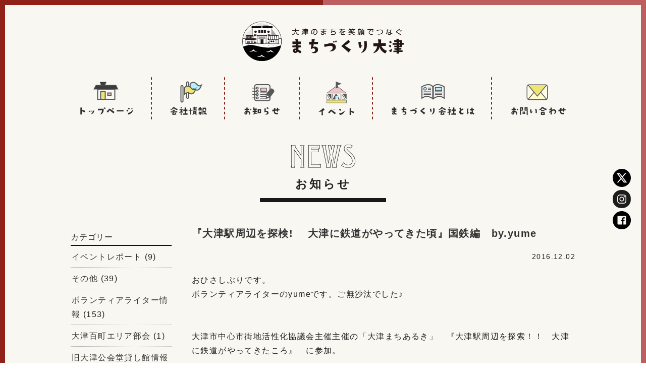

--- FILE ---
content_type: text/html; charset=UTF-8
request_url: https://www.machidukuri-otsu.jp/archives/1907
body_size: 13291
content:
<!doctype html>
<html>

<head>
    <meta charset="UTF-8">
    <meta http-equiv="Content-Type" content="text/html; charset=utf-8">
    <meta name="ROBOTS" content="ALL">
    <title>『大津駅周辺を探検! 　大津に鉄道がやってきた頃』国鉄編　by.yume | まちづくり大津</title>
    <meta name="author" content="" />
    <meta name="description" content="" />
    <meta name="keywords" content="" />
    <meta name="format-detection" content="telephone=no">
    <link rel="shortcut icon" href="https://www.machidukuri-otsu.jp/machidukuri/favicon.ico">
    <meta name="viewport" content="width=device-width, initial-scale=1, maximum-scale=1" />
    <link href="https://fonts.googleapis.com/css?family=Oswald&display=swap" rel="stylesheet">
    <link href="https://fonts.googleapis.com/earlyaccess/hannari.css" rel="stylesheet" />
    <link rel="stylesheet"
        href="https://www.machidukuri-otsu.jp/machidukuri/wp-content/themes/machidukuri/assets/js/bxslider/jquery.bxslider.min.css">
    <link rel="stylesheet" href="https://www.machidukuri-otsu.jp/machidukuri/wp-content/themes/machidukuri/assets/js/drawer_menu/zdo_drawer_menu.css">
    <link rel="stylesheet" href="https://www.machidukuri-otsu.jp/machidukuri/wp-content/themes/machidukuri/assets/css/common.css">
    <link rel="stylesheet" href="https://www.machidukuri-otsu.jp/machidukuri/wp-content/themes/machidukuri/assets/css/contents.css?13">
    <link rel="preconnect" href="https://fonts.googleapis.com">
    <link rel="preconnect" href="https://fonts.gstatic.com" crossorigin>
    <link
        href="https://fonts.googleapis.com/css2?family=Cormorant:ital,wght@0,300..700;1,300..700&family=Shippori+Mincho&display=swap"
        rel="stylesheet">
    <script src="https://ajax.googleapis.com/ajax/libs/jquery/2.2.4/jquery.min.js"></script>
        <!-- WordPressのjQueryを読み込ませない -->
    <script>
        $(function () {
            $('#loader').css('display', 'block');
            $(window).load(function () {
                var delaySpeed = 50;
                var fadeSpeed = 500;
                $('#loader').each(function (i) {
                    $(this).delay(i * (delaySpeed)).fadeOut(1200);
                });
                $('#wrap').each(function (i) {
                    $(this).delay(i * (delaySpeed)).css({ display: 'block', opacity: '0' }).animate({ opacity: '1', marginTop: '0px' }, fadeSpeed);
                });
            });
        });
    </script>
<style id='global-styles-inline-css' type='text/css'>
:root{--wp--preset--aspect-ratio--square: 1;--wp--preset--aspect-ratio--4-3: 4/3;--wp--preset--aspect-ratio--3-4: 3/4;--wp--preset--aspect-ratio--3-2: 3/2;--wp--preset--aspect-ratio--2-3: 2/3;--wp--preset--aspect-ratio--16-9: 16/9;--wp--preset--aspect-ratio--9-16: 9/16;--wp--preset--color--black: #000000;--wp--preset--color--cyan-bluish-gray: #abb8c3;--wp--preset--color--white: #ffffff;--wp--preset--color--pale-pink: #f78da7;--wp--preset--color--vivid-red: #cf2e2e;--wp--preset--color--luminous-vivid-orange: #ff6900;--wp--preset--color--luminous-vivid-amber: #fcb900;--wp--preset--color--light-green-cyan: #7bdcb5;--wp--preset--color--vivid-green-cyan: #00d084;--wp--preset--color--pale-cyan-blue: #8ed1fc;--wp--preset--color--vivid-cyan-blue: #0693e3;--wp--preset--color--vivid-purple: #9b51e0;--wp--preset--gradient--vivid-cyan-blue-to-vivid-purple: linear-gradient(135deg,rgb(6,147,227) 0%,rgb(155,81,224) 100%);--wp--preset--gradient--light-green-cyan-to-vivid-green-cyan: linear-gradient(135deg,rgb(122,220,180) 0%,rgb(0,208,130) 100%);--wp--preset--gradient--luminous-vivid-amber-to-luminous-vivid-orange: linear-gradient(135deg,rgb(252,185,0) 0%,rgb(255,105,0) 100%);--wp--preset--gradient--luminous-vivid-orange-to-vivid-red: linear-gradient(135deg,rgb(255,105,0) 0%,rgb(207,46,46) 100%);--wp--preset--gradient--very-light-gray-to-cyan-bluish-gray: linear-gradient(135deg,rgb(238,238,238) 0%,rgb(169,184,195) 100%);--wp--preset--gradient--cool-to-warm-spectrum: linear-gradient(135deg,rgb(74,234,220) 0%,rgb(151,120,209) 20%,rgb(207,42,186) 40%,rgb(238,44,130) 60%,rgb(251,105,98) 80%,rgb(254,248,76) 100%);--wp--preset--gradient--blush-light-purple: linear-gradient(135deg,rgb(255,206,236) 0%,rgb(152,150,240) 100%);--wp--preset--gradient--blush-bordeaux: linear-gradient(135deg,rgb(254,205,165) 0%,rgb(254,45,45) 50%,rgb(107,0,62) 100%);--wp--preset--gradient--luminous-dusk: linear-gradient(135deg,rgb(255,203,112) 0%,rgb(199,81,192) 50%,rgb(65,88,208) 100%);--wp--preset--gradient--pale-ocean: linear-gradient(135deg,rgb(255,245,203) 0%,rgb(182,227,212) 50%,rgb(51,167,181) 100%);--wp--preset--gradient--electric-grass: linear-gradient(135deg,rgb(202,248,128) 0%,rgb(113,206,126) 100%);--wp--preset--gradient--midnight: linear-gradient(135deg,rgb(2,3,129) 0%,rgb(40,116,252) 100%);--wp--preset--font-size--small: 13px;--wp--preset--font-size--medium: 20px;--wp--preset--font-size--large: 36px;--wp--preset--font-size--x-large: 42px;--wp--preset--spacing--20: 0.44rem;--wp--preset--spacing--30: 0.67rem;--wp--preset--spacing--40: 1rem;--wp--preset--spacing--50: 1.5rem;--wp--preset--spacing--60: 2.25rem;--wp--preset--spacing--70: 3.38rem;--wp--preset--spacing--80: 5.06rem;--wp--preset--shadow--natural: 6px 6px 9px rgba(0, 0, 0, 0.2);--wp--preset--shadow--deep: 12px 12px 50px rgba(0, 0, 0, 0.4);--wp--preset--shadow--sharp: 6px 6px 0px rgba(0, 0, 0, 0.2);--wp--preset--shadow--outlined: 6px 6px 0px -3px rgb(255, 255, 255), 6px 6px rgb(0, 0, 0);--wp--preset--shadow--crisp: 6px 6px 0px rgb(0, 0, 0);}:where(.is-layout-flex){gap: 0.5em;}:where(.is-layout-grid){gap: 0.5em;}body .is-layout-flex{display: flex;}.is-layout-flex{flex-wrap: wrap;align-items: center;}.is-layout-flex > :is(*, div){margin: 0;}body .is-layout-grid{display: grid;}.is-layout-grid > :is(*, div){margin: 0;}:where(.wp-block-columns.is-layout-flex){gap: 2em;}:where(.wp-block-columns.is-layout-grid){gap: 2em;}:where(.wp-block-post-template.is-layout-flex){gap: 1.25em;}:where(.wp-block-post-template.is-layout-grid){gap: 1.25em;}.has-black-color{color: var(--wp--preset--color--black) !important;}.has-cyan-bluish-gray-color{color: var(--wp--preset--color--cyan-bluish-gray) !important;}.has-white-color{color: var(--wp--preset--color--white) !important;}.has-pale-pink-color{color: var(--wp--preset--color--pale-pink) !important;}.has-vivid-red-color{color: var(--wp--preset--color--vivid-red) !important;}.has-luminous-vivid-orange-color{color: var(--wp--preset--color--luminous-vivid-orange) !important;}.has-luminous-vivid-amber-color{color: var(--wp--preset--color--luminous-vivid-amber) !important;}.has-light-green-cyan-color{color: var(--wp--preset--color--light-green-cyan) !important;}.has-vivid-green-cyan-color{color: var(--wp--preset--color--vivid-green-cyan) !important;}.has-pale-cyan-blue-color{color: var(--wp--preset--color--pale-cyan-blue) !important;}.has-vivid-cyan-blue-color{color: var(--wp--preset--color--vivid-cyan-blue) !important;}.has-vivid-purple-color{color: var(--wp--preset--color--vivid-purple) !important;}.has-black-background-color{background-color: var(--wp--preset--color--black) !important;}.has-cyan-bluish-gray-background-color{background-color: var(--wp--preset--color--cyan-bluish-gray) !important;}.has-white-background-color{background-color: var(--wp--preset--color--white) !important;}.has-pale-pink-background-color{background-color: var(--wp--preset--color--pale-pink) !important;}.has-vivid-red-background-color{background-color: var(--wp--preset--color--vivid-red) !important;}.has-luminous-vivid-orange-background-color{background-color: var(--wp--preset--color--luminous-vivid-orange) !important;}.has-luminous-vivid-amber-background-color{background-color: var(--wp--preset--color--luminous-vivid-amber) !important;}.has-light-green-cyan-background-color{background-color: var(--wp--preset--color--light-green-cyan) !important;}.has-vivid-green-cyan-background-color{background-color: var(--wp--preset--color--vivid-green-cyan) !important;}.has-pale-cyan-blue-background-color{background-color: var(--wp--preset--color--pale-cyan-blue) !important;}.has-vivid-cyan-blue-background-color{background-color: var(--wp--preset--color--vivid-cyan-blue) !important;}.has-vivid-purple-background-color{background-color: var(--wp--preset--color--vivid-purple) !important;}.has-black-border-color{border-color: var(--wp--preset--color--black) !important;}.has-cyan-bluish-gray-border-color{border-color: var(--wp--preset--color--cyan-bluish-gray) !important;}.has-white-border-color{border-color: var(--wp--preset--color--white) !important;}.has-pale-pink-border-color{border-color: var(--wp--preset--color--pale-pink) !important;}.has-vivid-red-border-color{border-color: var(--wp--preset--color--vivid-red) !important;}.has-luminous-vivid-orange-border-color{border-color: var(--wp--preset--color--luminous-vivid-orange) !important;}.has-luminous-vivid-amber-border-color{border-color: var(--wp--preset--color--luminous-vivid-amber) !important;}.has-light-green-cyan-border-color{border-color: var(--wp--preset--color--light-green-cyan) !important;}.has-vivid-green-cyan-border-color{border-color: var(--wp--preset--color--vivid-green-cyan) !important;}.has-pale-cyan-blue-border-color{border-color: var(--wp--preset--color--pale-cyan-blue) !important;}.has-vivid-cyan-blue-border-color{border-color: var(--wp--preset--color--vivid-cyan-blue) !important;}.has-vivid-purple-border-color{border-color: var(--wp--preset--color--vivid-purple) !important;}.has-vivid-cyan-blue-to-vivid-purple-gradient-background{background: var(--wp--preset--gradient--vivid-cyan-blue-to-vivid-purple) !important;}.has-light-green-cyan-to-vivid-green-cyan-gradient-background{background: var(--wp--preset--gradient--light-green-cyan-to-vivid-green-cyan) !important;}.has-luminous-vivid-amber-to-luminous-vivid-orange-gradient-background{background: var(--wp--preset--gradient--luminous-vivid-amber-to-luminous-vivid-orange) !important;}.has-luminous-vivid-orange-to-vivid-red-gradient-background{background: var(--wp--preset--gradient--luminous-vivid-orange-to-vivid-red) !important;}.has-very-light-gray-to-cyan-bluish-gray-gradient-background{background: var(--wp--preset--gradient--very-light-gray-to-cyan-bluish-gray) !important;}.has-cool-to-warm-spectrum-gradient-background{background: var(--wp--preset--gradient--cool-to-warm-spectrum) !important;}.has-blush-light-purple-gradient-background{background: var(--wp--preset--gradient--blush-light-purple) !important;}.has-blush-bordeaux-gradient-background{background: var(--wp--preset--gradient--blush-bordeaux) !important;}.has-luminous-dusk-gradient-background{background: var(--wp--preset--gradient--luminous-dusk) !important;}.has-pale-ocean-gradient-background{background: var(--wp--preset--gradient--pale-ocean) !important;}.has-electric-grass-gradient-background{background: var(--wp--preset--gradient--electric-grass) !important;}.has-midnight-gradient-background{background: var(--wp--preset--gradient--midnight) !important;}.has-small-font-size{font-size: var(--wp--preset--font-size--small) !important;}.has-medium-font-size{font-size: var(--wp--preset--font-size--medium) !important;}.has-large-font-size{font-size: var(--wp--preset--font-size--large) !important;}.has-x-large-font-size{font-size: var(--wp--preset--font-size--x-large) !important;}
/*# sourceURL=global-styles-inline-css */
</style>
</head>

<body>
    <div id="wrap">

        <header>
            <nav class="header-nav">
                <h1><a href="https://www.machidukuri-otsu.jp/"><img
                            src="https://www.machidukuri-otsu.jp/machidukuri/wp-content/themes/machidukuri/assets/img/logo-black.png"
                            alt="まちづくり大津 - 大津の町を笑顔でつなぐ"></a></h1>
                <ul class="global-nav">
                    <li><a href="https://www.machidukuri-otsu.jp/"><img
                                src="https://www.machidukuri-otsu.jp/machidukuri/wp-content/themes/machidukuri/assets/img/nav-toppage.png"
                                alt="トップページ"></a></li>
                    <li><a href="https://www.machidukuri-otsu.jp/company"><img
                                src="https://www.machidukuri-otsu.jp/machidukuri/wp-content/themes/machidukuri/assets/img/nav-company.png"
                                alt="会社情報"></a></li>
                    <li><a href="https://www.machidukuri-otsu.jp/news"><img
                                src="https://www.machidukuri-otsu.jp/machidukuri/wp-content/themes/machidukuri/assets/img/nav-news.png"
                                alt="お知らせ"></a></li>
                    <li><a href="https://www.machidukuri-otsu.jp/archives/event"><img
                                src="https://www.machidukuri-otsu.jp/machidukuri/wp-content/themes/machidukuri/assets/img/nav-event.png"
                                alt="イベント"></a></li>
                    <li><a href="https://www.machidukuri-otsu.jp/about"><img
                                src="https://www.machidukuri-otsu.jp/machidukuri/wp-content/themes/machidukuri/assets/img/nav-about.png"
                                alt="まちづくり会社とは"></a></li>
                    <li><a href="https://www.machidukuri-otsu.jp/form"><img
                                src="https://www.machidukuri-otsu.jp/machidukuri/wp-content/themes/machidukuri/assets/img/nav-contact.png"
                                alt="お問い合せ"></a></li>
                </ul>
            </nav>


            <div class="mobile-navigation">
                <h1><a href="https://www.machidukuri-otsu.jp/"><img
                            src="https://www.machidukuri-otsu.jp/machidukuri/wp-content/themes/machidukuri/assets/img/logo-black.png"
                            alt="まちづくり大津 - 大津の町を笑顔でつなぐ"></a></h1>
                <div class="zdo_drawer_menu">
                    <div class="zdo_drawer_bg"></div>
                    <button type="button" class="zdo_drawer_button">
                        <span class="zdo_drawer_bar zdo_drawer_bar1"></span>
                        <span class="zdo_drawer_bar zdo_drawer_bar2"></span>
                        <span class="zdo_drawer_bar zdo_drawer_bar3"></span>
                        <span class="zdo_drawer_menu_text zdo_drawer_text">MENU</span>
                        <span class="zdo_drawer_close zdo_drawer_text">CLOSE</span>
                    </button>
                    <nav class="zdo_drawer_nav_wrapper">
                        <img src="https://www.machidukuri-otsu.jp/machidukuri/wp-content/themes/machidukuri/assets/img/logo-black.png" alt="まちづくり大津"
                            class="logo">
                        <ul class="zdo_drawer_nav">
                            <li><a href="https://www.machidukuri-otsu.jp/">トップページ</a></li>
                            <li><a href="https://www.machidukuri-otsu.jp/company">会社情報</a></li>
                            <li><a href="https://www.machidukuri-otsu.jp/news">お知らせ</a></li>
                            <li><a href="https://www.machidukuri-otsu.jp/archives/event">イベント</a></li>
                            <li><a href="https://www.machidukuri-otsu.jp/about">まちづくり会社とは</a></li>
                            <li><a href="https://www.machidukuri-otsu.jp/market">浜大津こだわり朝市</a></li>
                            <li><a href="https://www.machidukuri-otsu.jp/map">大津百町まちあるきMAP</a></li>
                            <li><a href="https://www.machidukuri-otsu.jp/form">お問い合わせ</a></li>
                        </ul>
                    </nav>
                </div>
            </div>

        </header>

        <meta name='robots' content='max-image-preview:large' />
<link rel='dns-prefetch' href='//fonts.googleapis.com' />
<link rel="alternate" type="application/rss+xml" title="まちづくり大津 &raquo; フィード" href="https://www.machidukuri-otsu.jp/feed" />
<link rel="alternate" type="application/rss+xml" title="まちづくり大津 &raquo; コメントフィード" href="https://www.machidukuri-otsu.jp/comments/feed" />
<link rel="alternate" title="oEmbed (JSON)" type="application/json+oembed" href="https://www.machidukuri-otsu.jp/wp-json/oembed/1.0/embed?url=https%3A%2F%2Fwww.machidukuri-otsu.jp%2Farchives%2F1907" />
<link rel="alternate" title="oEmbed (XML)" type="text/xml+oembed" href="https://www.machidukuri-otsu.jp/wp-json/oembed/1.0/embed?url=https%3A%2F%2Fwww.machidukuri-otsu.jp%2Farchives%2F1907&#038;format=xml" />
<style id='wp-img-auto-sizes-contain-inline-css' type='text/css'>
img:is([sizes=auto i],[sizes^="auto," i]){contain-intrinsic-size:3000px 1500px}
/*# sourceURL=wp-img-auto-sizes-contain-inline-css */
</style>
<style id='wp-emoji-styles-inline-css' type='text/css'>

	img.wp-smiley, img.emoji {
		display: inline !important;
		border: none !important;
		box-shadow: none !important;
		height: 1em !important;
		width: 1em !important;
		margin: 0 0.07em !important;
		vertical-align: -0.1em !important;
		background: none !important;
		padding: 0 !important;
	}
/*# sourceURL=wp-emoji-styles-inline-css */
</style>
<style id='wp-block-library-inline-css' type='text/css'>
:root{--wp-block-synced-color:#7a00df;--wp-block-synced-color--rgb:122,0,223;--wp-bound-block-color:var(--wp-block-synced-color);--wp-editor-canvas-background:#ddd;--wp-admin-theme-color:#007cba;--wp-admin-theme-color--rgb:0,124,186;--wp-admin-theme-color-darker-10:#006ba1;--wp-admin-theme-color-darker-10--rgb:0,107,160.5;--wp-admin-theme-color-darker-20:#005a87;--wp-admin-theme-color-darker-20--rgb:0,90,135;--wp-admin-border-width-focus:2px}@media (min-resolution:192dpi){:root{--wp-admin-border-width-focus:1.5px}}.wp-element-button{cursor:pointer}:root .has-very-light-gray-background-color{background-color:#eee}:root .has-very-dark-gray-background-color{background-color:#313131}:root .has-very-light-gray-color{color:#eee}:root .has-very-dark-gray-color{color:#313131}:root .has-vivid-green-cyan-to-vivid-cyan-blue-gradient-background{background:linear-gradient(135deg,#00d084,#0693e3)}:root .has-purple-crush-gradient-background{background:linear-gradient(135deg,#34e2e4,#4721fb 50%,#ab1dfe)}:root .has-hazy-dawn-gradient-background{background:linear-gradient(135deg,#faaca8,#dad0ec)}:root .has-subdued-olive-gradient-background{background:linear-gradient(135deg,#fafae1,#67a671)}:root .has-atomic-cream-gradient-background{background:linear-gradient(135deg,#fdd79a,#004a59)}:root .has-nightshade-gradient-background{background:linear-gradient(135deg,#330968,#31cdcf)}:root .has-midnight-gradient-background{background:linear-gradient(135deg,#020381,#2874fc)}:root{--wp--preset--font-size--normal:16px;--wp--preset--font-size--huge:42px}.has-regular-font-size{font-size:1em}.has-larger-font-size{font-size:2.625em}.has-normal-font-size{font-size:var(--wp--preset--font-size--normal)}.has-huge-font-size{font-size:var(--wp--preset--font-size--huge)}.has-text-align-center{text-align:center}.has-text-align-left{text-align:left}.has-text-align-right{text-align:right}.has-fit-text{white-space:nowrap!important}#end-resizable-editor-section{display:none}.aligncenter{clear:both}.items-justified-left{justify-content:flex-start}.items-justified-center{justify-content:center}.items-justified-right{justify-content:flex-end}.items-justified-space-between{justify-content:space-between}.screen-reader-text{border:0;clip-path:inset(50%);height:1px;margin:-1px;overflow:hidden;padding:0;position:absolute;width:1px;word-wrap:normal!important}.screen-reader-text:focus{background-color:#ddd;clip-path:none;color:#444;display:block;font-size:1em;height:auto;left:5px;line-height:normal;padding:15px 23px 14px;text-decoration:none;top:5px;width:auto;z-index:100000}html :where(.has-border-color){border-style:solid}html :where([style*=border-top-color]){border-top-style:solid}html :where([style*=border-right-color]){border-right-style:solid}html :where([style*=border-bottom-color]){border-bottom-style:solid}html :where([style*=border-left-color]){border-left-style:solid}html :where([style*=border-width]){border-style:solid}html :where([style*=border-top-width]){border-top-style:solid}html :where([style*=border-right-width]){border-right-style:solid}html :where([style*=border-bottom-width]){border-bottom-style:solid}html :where([style*=border-left-width]){border-left-style:solid}html :where(img[class*=wp-image-]){height:auto;max-width:100%}:where(figure){margin:0 0 1em}html :where(.is-position-sticky){--wp-admin--admin-bar--position-offset:var(--wp-admin--admin-bar--height,0px)}@media screen and (max-width:600px){html :where(.is-position-sticky){--wp-admin--admin-bar--position-offset:0px}}
/*wp_block_styles_on_demand_placeholder:696768716efca*/
/*# sourceURL=wp-block-library-inline-css */
</style>
<style id='classic-theme-styles-inline-css' type='text/css'>
/*! This file is auto-generated */
.wp-block-button__link{color:#fff;background-color:#32373c;border-radius:9999px;box-shadow:none;text-decoration:none;padding:calc(.667em + 2px) calc(1.333em + 2px);font-size:1.125em}.wp-block-file__button{background:#32373c;color:#fff;text-decoration:none}
/*# sourceURL=/wp-includes/css/classic-themes.min.css */
</style>
<link rel='stylesheet' id='twentyfourteen-lato-css' href='//fonts.googleapis.com/css?family=Lato%3A300%2C400%2C700%2C900%2C300italic%2C400italic%2C700italic' type='text/css' media='all' />
<link rel='stylesheet' id='genericons-css' href='https://www.machidukuri-otsu.jp/machidukuri/wp-content/themes/machidukuri/genericons/genericons.css?ver=3.0.2' type='text/css' media='all' />
<link rel='stylesheet' id='twentyfourteen-style-css' href='https://www.machidukuri-otsu.jp/machidukuri/wp-content/themes/machidukuri/style.css?ver=6.9' type='text/css' media='all' />
<link rel='stylesheet' id='wp-pagenavi-css' href='https://www.machidukuri-otsu.jp/machidukuri/wp-content/plugins/wp-pagenavi/pagenavi-css.css?ver=2.70' type='text/css' media='all' />
<link rel="https://api.w.org/" href="https://www.machidukuri-otsu.jp/wp-json/" /><link rel="alternate" title="JSON" type="application/json" href="https://www.machidukuri-otsu.jp/wp-json/wp/v2/posts/1907" /><link rel="EditURI" type="application/rsd+xml" title="RSD" href="https://www.machidukuri-otsu.jp/machidukuri/xmlrpc.php?rsd" />
<meta name="generator" content="WordPress 6.9" />
<link rel="canonical" href="https://www.machidukuri-otsu.jp/archives/1907" />
<link rel='shortlink' href='https://www.machidukuri-otsu.jp/?p=1907' />


<div class="page_ttl">
	<p><img src="https://www.machidukuri-otsu.jp/machidukuri/wp-content/themes/machidukuri/img/title-news2.png" alt="お知らせ" /></p>
	<h2>お知らせ</h2>
</div><!-- page_ttl -->

<div id="contents-area" class="clearfix">

	<div class="right">
		
<div class="entry-contents-area">
<article id="post-1907" class="post-1907 post type-post status-publish format-standard has-post-thumbnail hentry category-volunteer">
	
	<div class="post-thumbnail">
	<img width="320" height="240" src="https://www.machidukuri-otsu.jp/machidukuri/wp-content/uploads/2016/12/newsEye_biwakobunkakan.jpg" class="attachment-twentyfourteen-full-width size-twentyfourteen-full-width wp-post-image" alt="" decoding="async" fetchpriority="high" srcset="https://www.machidukuri-otsu.jp/machidukuri/wp-content/uploads/2016/12/newsEye_biwakobunkakan.jpg 320w, https://www.machidukuri-otsu.jp/machidukuri/wp-content/uploads/2016/12/newsEye_biwakobunkakan-300x225.jpg 300w" sizes="(max-width: 320px) 100vw, 320px" />	</div>

	
	<header class="entry-header2">
				
		<h1 class="entry-title2">『大津駅周辺を探検! 　大津に鉄道がやってきた頃』国鉄編　by.yume</h1>
		
		
	</header><!-- .entry-header -->
    <p class="date-color">2016.12.02</p>

		<div class="entry-content">
		<p>おひさしぶりです。</p>
<p>ボランティアライターのyumeです。ご無沙汰でした♪</p>
<p>&nbsp;</p>
<p>&nbsp;</p>
<p>大津市中心市街地活性化協議会主催主催の「大津まちあるき」　『大津駅周辺を探索！！　大津に鉄道がやってきたころ』　に参加。</p>
<p>&nbsp;</p>
<p>鉄道好きの私は、既に歩いたコースですが、“何か新しい発見があるかもしれない”と、わくわくする気持ちいっぱい、それが大正解。自分のモノにするには繰り返しの学習と、さらなる好奇心が大切なのだと思いました。</p>
<p>&nbsp;</p>
<p><a href="http://www.machidukuri-otsu.jp/shop/wp-content/uploads/sites/5/2016/12/16112701.jpg"><img decoding="async" class="alignnone size-full wp-image-1739" src="http://www.machidukuri-otsu.jp/shop/wp-content/uploads/sites/5/2016/12/16112701.jpg" alt="16112701" width="700" height="485" /></a></p>
<p>&nbsp;</p>
<p>盛りだくさんの内容でしたので、今回は「国鉄編」とします。</p>
<p>&nbsp;</p>
<p>&nbsp;</p>
<p>大津駅集合。</p>
<p>10月にリニューアルオープンした大津駅は1975年竣工の三代目駅舎。</p>
<p><a href="http://www.machidukuri-otsu.jp/shop/wp-content/uploads/sites/5/2016/12/16112702.jpg"><img decoding="async" class="alignnone size-full wp-image-1740" src="http://www.machidukuri-otsu.jp/shop/wp-content/uploads/sites/5/2016/12/16112702.jpg" alt="16112702" width="600" height="405" /></a></p>
<p>&nbsp;</p>
<p>&nbsp;</p>
<p>二代目駅舎を知っている世代の私。三角屋根のかわいい駅で待合室にはベンチが何列も並び少し暗めの駅舎でしたが、それが重厚感を醸し出していたとも言えましょう。</p>
<p>&nbsp;</p>
<p>掲げられた写真は、三代目駅舎工事中のもの。</p>
<p>現在の駅舎よりやや西側にありました。</p>
<p><a href="http://www.machidukuri-otsu.jp/shop/wp-content/uploads/sites/5/2016/12/16112703.jpg"><img loading="lazy" decoding="async" class="alignnone size-full wp-image-1741" src="http://www.machidukuri-otsu.jp/shop/wp-content/uploads/sites/5/2016/12/16112703.jpg" alt="16112703" width="600" height="413" /></a></p>
<p>&nbsp;</p>
<p>&nbsp;</p>
<p>現駅舎の右端に　駅南側との自由通路があるのですが、実はここが二代目大津駅での改札口とホームを結ぶ自由通路でした。</p>
<p><a href="http://www.machidukuri-otsu.jp/shop/wp-content/uploads/sites/5/2016/12/16112704.jpg"><img loading="lazy" decoding="async" class="alignnone size-full wp-image-1742" src="http://www.machidukuri-otsu.jp/shop/wp-content/uploads/sites/5/2016/12/16112704.jpg" alt="16112704" width="600" height="480" /></a></p>
<p>&nbsp;</p>
<p>通路を歩くと頭上に空間。ここはホームへ通じる階段があった場所。</p>
<p><a href="http://www.machidukuri-otsu.jp/shop/wp-content/uploads/sites/5/2016/12/16112705.jpg"><img loading="lazy" decoding="async" class="alignnone size-full wp-image-1743" src="http://www.machidukuri-otsu.jp/shop/wp-content/uploads/sites/5/2016/12/16112705.jpg" alt="16112705" width="600" height="422" /></a></p>
<p><a href="http://www.machidukuri-otsu.jp/shop/wp-content/uploads/sites/5/2016/12/16112706.jpg"><img loading="lazy" decoding="async" class="alignnone size-full wp-image-1744" src="http://www.machidukuri-otsu.jp/shop/wp-content/uploads/sites/5/2016/12/16112706.jpg" alt="16112706" width="600" height="486" /></a></p>
<p>&nbsp;</p>
<p>おわかり頂けるでしょうか。</p>
<p>何度となく　旧大津駅の通路だと意識して通った事があるのですが、階段跡を見たのは今回が始めて。　さすが、やはりガイド付きツアーは違います♪</p>
<p>&nbsp;</p>
<p>&nbsp;</p>
<p>しばらく進んで、通路を抜けようかという手前に「1976　11」の文字。</p>
<p>これは、1976年三代目駅舎開業後に作られた部粉であるという覚書のようなものです。</p>
<p><a href="http://www.machidukuri-otsu.jp/shop/wp-content/uploads/sites/5/2016/12/16112707.jpg"><img loading="lazy" decoding="async" class="alignnone size-full wp-image-1754" src="http://www.machidukuri-otsu.jp/shop/wp-content/uploads/sites/5/2016/12/16112707.jpg" alt="16112707" width="600" height="476" /></a></p>
<p>&nbsp;</p>
<p>現在の東海道本線は京都から大津ー膳所ー石山ー草津　と走っていますが、1880年（明治13年）に大津ー京都間の鉄道が開通した時には、京都～「馬場駅（現在の膳所駅）」～「大津駅（現在の京阪電車浜大津駅）」を走っていました。</p>
<p>1921年（大正10年）に現在の新線が開通。</p>
<p>旧線の線路敷は1950年（昭和25年）に国道1号として利用されるようになりました。</p>
<p>&nbsp;</p>
<p>&nbsp;</p>
<p>通路を出ると、少し高い位置に通る国道1号線と、JRの線路にある細い道路が続きます。</p>
<p>丁度、旧線と新線の間を歩いてるような感じ。生まれも育ちも大津の私ですが、この道路とはじめて出会いました。</p>
<p>いゃぁ。大津の町は深い。もっと路地裏歩きをしてみたいと思います。</p>
<p><a href="http://www.machidukuri-otsu.jp/shop/wp-content/uploads/sites/5/2016/12/16112708.jpg"><img loading="lazy" decoding="async" class="alignnone size-full wp-image-1745" src="http://www.machidukuri-otsu.jp/shop/wp-content/uploads/sites/5/2016/12/16112708.jpg" alt="16112708" width="600" height="497" /></a></p>
<p>（写真がうまく撮れていないのですが　通路から出て写真奥へと進みます。右JR線　左上国道1号）</p>
<p>&nbsp;</p>
<p>&nbsp;</p>
<p>JR東海道本線の線路沿を南へ。国道1号と国道161号と交差する手前にあるのが「旧逢坂山トンネル東口」</p>
<p><a href="http://www.machidukuri-otsu.jp/shop/wp-content/uploads/sites/5/2016/12/16112709.jpg"><img loading="lazy" decoding="async" class="alignnone size-full wp-image-1746" src="http://www.machidukuri-otsu.jp/shop/wp-content/uploads/sites/5/2016/12/16112709.jpg" alt="16112709" width="600" height="471" /></a></p>
<p><a href="http://www.machidukuri-otsu.jp/shop/wp-content/uploads/sites/5/2016/12/16112710.jpg"><img loading="lazy" decoding="async" class="alignnone size-full wp-image-1747" src="http://www.machidukuri-otsu.jp/shop/wp-content/uploads/sites/5/2016/12/16112710.jpg" alt="16112710" width="400" height="542" /></a></p>
<p>&nbsp;</p>
<p>&nbsp;</p>
<p>1880年（明治13年）開業</p>
<p>京都方向から走ってきた列車は、このトンネルからにょっきりと顔を出していたのです。</p>
<p><a href="http://www.machidukuri-otsu.jp/shop/wp-content/uploads/sites/5/2016/12/16112711.jpg"><img loading="lazy" decoding="async" class="alignnone size-full wp-image-1748" src="http://www.machidukuri-otsu.jp/shop/wp-content/uploads/sites/5/2016/12/16112711.jpg" alt="16112711" width="600" height="450" /></a><a href="http://www.machidukuri-otsu.jp/shop/wp-content/uploads/sites/5/2016/12/16112712.jpg"><img loading="lazy" decoding="async" class="alignnone size-full wp-image-1749" src="http://www.machidukuri-otsu.jp/shop/wp-content/uploads/sites/5/2016/12/16112712.jpg" alt="16112712" width="400" height="533" /></a><a href="http://www.machidukuri-otsu.jp/shop/wp-content/uploads/sites/5/2016/12/16112713.jpg"><img loading="lazy" decoding="async" class="alignnone size-full wp-image-1750" src="http://www.machidukuri-otsu.jp/shop/wp-content/uploads/sites/5/2016/12/16112713.jpg" alt="16112713" width="600" height="506" /></a></p>
<p>&nbsp;</p>
<p>&nbsp;</p>
<p><a href="http://www.machidukuri-otsu.jp/shop/wp-content/uploads/sites/5/2016/12/16112714.jpg"><img loading="lazy" decoding="async" class="alignnone size-full wp-image-1751" src="http://www.machidukuri-otsu.jp/shop/wp-content/uploads/sites/5/2016/12/16112714.jpg" alt="16112714" width="600" height="499" /></a></p>
<p>最初に掘られたトンネルは左側、右側は明治30年の複線線化の際に掘られたものです。</p>
<p>&nbsp;</p>
<p>&nbsp;</p>
<p>トンネルを出た列車は、この先まっすぐ馬場（現膳所駅）へと向かっていました。</p>
<p><a href="http://www.machidukuri-otsu.jp/shop/wp-content/uploads/sites/5/2016/12/16112715.jpg"><img loading="lazy" decoding="async" class="alignnone size-full wp-image-1752" src="http://www.machidukuri-otsu.jp/shop/wp-content/uploads/sites/5/2016/12/16112715.jpg" alt="16112715" width="400" height="546" /></a></p>
<p>&nbsp;</p>
<p>晩秋の紅葉と、100年前の鉄道遺産。</p>
<p>すぐ近くの国道はびゅんびゅんと車か走っているけれど、鉄道というものが人々にとって奇異ですらあった時代のものであると思うと、神秘的ものを感じるのです。</p>
<p>&nbsp;</p>
<p>&nbsp;</p>
<p>馬場駅（現膳所駅）方向へ少し戻ると見えてくるのが煉瓦の壁。</p>
<p>旧線が逢坂山トンネを出て東海道の上を高架で馬場駅に向かっていた時に使われていたものです。</p>
<p>うーん　よくぞ残っていてくれた♪</p>
<p><a href="http://www.machidukuri-otsu.jp/shop/wp-content/uploads/sites/5/2016/12/16112716.jpg"><img loading="lazy" decoding="async" class="alignnone size-full wp-image-1753" src="http://www.machidukuri-otsu.jp/shop/wp-content/uploads/sites/5/2016/12/16112716.jpg" alt="16112716" width="600" height="450" /></a></p>
<p>&nbsp;</p>
<p>&nbsp;</p>
<p>さらに国道161号を進むと、フェンスしたに見下ろせる現在のJRが通る煉瓦造のトンネル？。</p>
<p>と思いきや、こちらは　京阪電車京津線の軌道確保のための跨線橋。</p>
<p>現逢坂山トンネルは、この手前が出口です。</p>
<p>掲げられている写真は現逢坂山トンネル出口から撮影されたものです。</p>
<p><a href="http://www.machidukuri-otsu.jp/shop/wp-content/uploads/sites/5/2016/12/16112717.jpg"><img loading="lazy" decoding="async" class="alignnone size-full wp-image-1737" src="http://www.machidukuri-otsu.jp/shop/wp-content/uploads/sites/5/2016/12/16112717.jpg" alt="16112717" width="600" height="432" /></a></p>
<p><a href="http://www.machidukuri-otsu.jp/shop/wp-content/uploads/sites/5/2016/12/16112718.jpg"><img loading="lazy" decoding="async" class="alignnone size-full wp-image-1738" src="http://www.machidukuri-otsu.jp/shop/wp-content/uploads/sites/5/2016/12/16112718.jpg" alt="16112718" width="600" height="509" /></a></p>
<p>&nbsp;</p>
<p>&nbsp;</p>
<p>なぁるほど。。</p>
<p>鉄道ファンでありながら、実は知らない事いっぱい、どれを知らなかった？　なんて恥ずかしくって言えません。</p>
<p>ぼんやりとした鉄道ファンであったこと、再認識。</p>
<p>いえいえ、やはりなんでも繰り返し接する事が大切な事を感じました。</p>
<p>&nbsp;</p>
<p>来年は「大津まちあるき」5周年ということで、記念コースを企画中との事。</p>
<p>ますます　楽しみです。</p>
<p>&nbsp;</p>
<p>&nbsp;</p>
<p>「京津線編」へと　続きます。</p>
<p>&nbsp;</p>
<p>&nbsp;</p>
<p>&nbsp;</p>
<p>※ブログやっています。</p>
<p>最近は「鉄道ブログ」のようになっていますが、大津の事もところどころ書いていますので良かったら遊びに来てくださいね♪</p>
<p><a href="http://michiyo0520.blog20.fc2.com/">http://michiyo0520.blog20.fc2.com/</a></p>
<p>&nbsp;</p>
<p>&nbsp;</p>
<p>&nbsp;</p>
	</div><!-- .entry-content -->
	
	
	<div class="entry-meta">

									<p>カテゴリー：<span class="cat-links"><a href="https://www.machidukuri-otsu.jp/archives/category/volunteer" rel="category tag">ボランティアライター情報</a></span></p>
		</div><!-- .entry-meta -->
		



	</article><!-- #post-## -->
</div>

	<nav class="navigation post-navigation" role="navigation">
		<h1 class="screen-reader-text">Post navigation</h1>
		<div class="nav-links">
			<a href="https://www.machidukuri-otsu.jp/archives/1904" rel="prev"><span class="meta-nav">Previous Post</span>「オオツメモ」2016年11月の注目記事　by.宮島ムー</a><a href="https://www.machidukuri-otsu.jp/archives/1914" rel="next"><span class="meta-nav">Next Post</span>『大津駅周辺を探検! 　大津に鉄道がやってきた頃』京阪電車京津線編　by.yume</a>		</div><!-- .nav-links -->
	</nav><!-- .navigation -->
	
			</div>
	<!-- right end -->

	<div class="left">
			<div class="twitter_sub"><a href="https://twitter.com/machidukuriotsu" target="_blank"><img src="https://www.machidukuri-otsu.jp/machidukuri/wp-content/themes/machidukuri/assets/img/icon_twitter.png" alt="まちづくり大津ツイッター"></a>
	</div>
	<div class="instagram_sub"><a href="https://www.instagram.com/machidukuri_otsu2/" target="_blank"><img src="https://www.machidukuri-otsu.jp/machidukuri/wp-content/themes/machidukuri/assets/img/icon_instagram.png" alt="まちづくり大津インスタグラム"></a>
            </div>
	<div class="facebook_sub"><a href="https://www.facebook.com/doyootsu/" target="_blank"><img src="https://www.machidukuri-otsu.jp/machidukuri/wp-content/themes/machidukuri/assets/img/icon_facebook.png" alt="まちづくり大津フェイスブック"></a>
	</div>

<div id="left-area">

<div class="mb30">
<h1 class="widget-title">カテゴリー</h1>
<ul class="category-ul">
		<li class="cat-item cat-item-10"><a href="https://www.machidukuri-otsu.jp/archives/category/report">イベントレポート</a> (9)
</li>
	<li class="cat-item cat-item-1"><a href="https://www.machidukuri-otsu.jp/archives/category/etc">その他</a> (39)
</li>
	<li class="cat-item cat-item-11"><a href="https://www.machidukuri-otsu.jp/archives/category/volunteer">ボランティアライター情報</a> (153)
</li>
	<li class="cat-item cat-item-14"><a href="https://www.machidukuri-otsu.jp/archives/category/outu_area">大津百町エリア部会</a> (1)
</li>
	<li class="cat-item cat-item-7"><a href="https://www.machidukuri-otsu.jp/archives/category/rental_info">旧大津公会堂貸し館情報</a> (84)
</li>
	<li class="cat-item cat-item-9"><a href="https://www.machidukuri-otsu.jp/archives/category/new">最新情報</a> (120)
</li>
	<li class="cat-item cat-item-12"><a href="https://www.machidukuri-otsu.jp/archives/category/asaichi">浜大津こだわり朝市</a> (47)
</li>
	</ul>
</div>


	
		<div id="primary-sidebar" class="primary-sidebar widget-area" role="complementary">
		
		<aside id="recent-posts-2" class="widget widget_recent_entries">
		<h1 class="widget-title">最近の投稿</h1>
		<ul>
											<li>
					<a href="https://www.machidukuri-otsu.jp/archives/4895">なぎさのテラス周辺 ライトアップ</a>
									</li>
											<li>
					<a href="https://www.machidukuri-otsu.jp/archives/4064">「浜大津こだわり朝市」１月開催のお知らせ</a>
									</li>
											<li>
					<a href="https://www.machidukuri-otsu.jp/archives/4864">『大津まちなか｜秋のイベントだより』できました！</a>
									</li>
											<li>
					<a href="https://www.machidukuri-otsu.jp/archives/4849">大津まちなか大学 歴まちガイド育成学部を開催</a>
									</li>
											<li>
					<a href="https://www.machidukuri-otsu.jp/archives/4801">大津百町エリア部会</a>
									</li>
					</ul>

		</aside><aside id="archives-2" class="widget widget_archive"><h1 class="widget-title">アーカイブ</h1>
			<ul>
					<li><a href='https://www.machidukuri-otsu.jp/archives/date/2026/01'>2026年1月</a></li>
	<li><a href='https://www.machidukuri-otsu.jp/archives/date/2025/12'>2025年12月</a></li>
	<li><a href='https://www.machidukuri-otsu.jp/archives/date/2025/09'>2025年9月</a></li>
	<li><a href='https://www.machidukuri-otsu.jp/archives/date/2025/08'>2025年8月</a></li>
	<li><a href='https://www.machidukuri-otsu.jp/archives/date/2025/06'>2025年6月</a></li>
	<li><a href='https://www.machidukuri-otsu.jp/archives/date/2025/05'>2025年5月</a></li>
	<li><a href='https://www.machidukuri-otsu.jp/archives/date/2025/02'>2025年2月</a></li>
	<li><a href='https://www.machidukuri-otsu.jp/archives/date/2025/01'>2025年1月</a></li>
	<li><a href='https://www.machidukuri-otsu.jp/archives/date/2024/09'>2024年9月</a></li>
	<li><a href='https://www.machidukuri-otsu.jp/archives/date/2024/08'>2024年8月</a></li>
	<li><a href='https://www.machidukuri-otsu.jp/archives/date/2024/07'>2024年7月</a></li>
	<li><a href='https://www.machidukuri-otsu.jp/archives/date/2024/06'>2024年6月</a></li>
	<li><a href='https://www.machidukuri-otsu.jp/archives/date/2024/04'>2024年4月</a></li>
	<li><a href='https://www.machidukuri-otsu.jp/archives/date/2024/03'>2024年3月</a></li>
	<li><a href='https://www.machidukuri-otsu.jp/archives/date/2024/02'>2024年2月</a></li>
	<li><a href='https://www.machidukuri-otsu.jp/archives/date/2024/01'>2024年1月</a></li>
	<li><a href='https://www.machidukuri-otsu.jp/archives/date/2023/12'>2023年12月</a></li>
	<li><a href='https://www.machidukuri-otsu.jp/archives/date/2023/11'>2023年11月</a></li>
	<li><a href='https://www.machidukuri-otsu.jp/archives/date/2023/10'>2023年10月</a></li>
	<li><a href='https://www.machidukuri-otsu.jp/archives/date/2023/09'>2023年9月</a></li>
	<li><a href='https://www.machidukuri-otsu.jp/archives/date/2023/08'>2023年8月</a></li>
	<li><a href='https://www.machidukuri-otsu.jp/archives/date/2023/07'>2023年7月</a></li>
	<li><a href='https://www.machidukuri-otsu.jp/archives/date/2023/03'>2023年3月</a></li>
	<li><a href='https://www.machidukuri-otsu.jp/archives/date/2023/02'>2023年2月</a></li>
	<li><a href='https://www.machidukuri-otsu.jp/archives/date/2023/01'>2023年1月</a></li>
	<li><a href='https://www.machidukuri-otsu.jp/archives/date/2022/12'>2022年12月</a></li>
	<li><a href='https://www.machidukuri-otsu.jp/archives/date/2022/11'>2022年11月</a></li>
	<li><a href='https://www.machidukuri-otsu.jp/archives/date/2022/10'>2022年10月</a></li>
	<li><a href='https://www.machidukuri-otsu.jp/archives/date/2022/09'>2022年9月</a></li>
	<li><a href='https://www.machidukuri-otsu.jp/archives/date/2022/08'>2022年8月</a></li>
	<li><a href='https://www.machidukuri-otsu.jp/archives/date/2022/07'>2022年7月</a></li>
	<li><a href='https://www.machidukuri-otsu.jp/archives/date/2022/06'>2022年6月</a></li>
	<li><a href='https://www.machidukuri-otsu.jp/archives/date/2022/05'>2022年5月</a></li>
	<li><a href='https://www.machidukuri-otsu.jp/archives/date/2022/04'>2022年4月</a></li>
	<li><a href='https://www.machidukuri-otsu.jp/archives/date/2022/02'>2022年2月</a></li>
	<li><a href='https://www.machidukuri-otsu.jp/archives/date/2022/01'>2022年1月</a></li>
	<li><a href='https://www.machidukuri-otsu.jp/archives/date/2021/12'>2021年12月</a></li>
	<li><a href='https://www.machidukuri-otsu.jp/archives/date/2021/11'>2021年11月</a></li>
	<li><a href='https://www.machidukuri-otsu.jp/archives/date/2021/10'>2021年10月</a></li>
	<li><a href='https://www.machidukuri-otsu.jp/archives/date/2021/09'>2021年9月</a></li>
	<li><a href='https://www.machidukuri-otsu.jp/archives/date/2021/08'>2021年8月</a></li>
	<li><a href='https://www.machidukuri-otsu.jp/archives/date/2021/07'>2021年7月</a></li>
	<li><a href='https://www.machidukuri-otsu.jp/archives/date/2021/06'>2021年6月</a></li>
	<li><a href='https://www.machidukuri-otsu.jp/archives/date/2021/05'>2021年5月</a></li>
	<li><a href='https://www.machidukuri-otsu.jp/archives/date/2021/04'>2021年4月</a></li>
	<li><a href='https://www.machidukuri-otsu.jp/archives/date/2021/03'>2021年3月</a></li>
	<li><a href='https://www.machidukuri-otsu.jp/archives/date/2021/02'>2021年2月</a></li>
	<li><a href='https://www.machidukuri-otsu.jp/archives/date/2021/01'>2021年1月</a></li>
	<li><a href='https://www.machidukuri-otsu.jp/archives/date/2020/12'>2020年12月</a></li>
	<li><a href='https://www.machidukuri-otsu.jp/archives/date/2020/11'>2020年11月</a></li>
	<li><a href='https://www.machidukuri-otsu.jp/archives/date/2020/10'>2020年10月</a></li>
	<li><a href='https://www.machidukuri-otsu.jp/archives/date/2020/09'>2020年9月</a></li>
	<li><a href='https://www.machidukuri-otsu.jp/archives/date/2020/08'>2020年8月</a></li>
	<li><a href='https://www.machidukuri-otsu.jp/archives/date/2020/07'>2020年7月</a></li>
	<li><a href='https://www.machidukuri-otsu.jp/archives/date/2020/06'>2020年6月</a></li>
	<li><a href='https://www.machidukuri-otsu.jp/archives/date/2020/05'>2020年5月</a></li>
	<li><a href='https://www.machidukuri-otsu.jp/archives/date/2020/04'>2020年4月</a></li>
	<li><a href='https://www.machidukuri-otsu.jp/archives/date/2020/03'>2020年3月</a></li>
	<li><a href='https://www.machidukuri-otsu.jp/archives/date/2020/02'>2020年2月</a></li>
	<li><a href='https://www.machidukuri-otsu.jp/archives/date/2020/01'>2020年1月</a></li>
	<li><a href='https://www.machidukuri-otsu.jp/archives/date/2019/12'>2019年12月</a></li>
	<li><a href='https://www.machidukuri-otsu.jp/archives/date/2019/11'>2019年11月</a></li>
	<li><a href='https://www.machidukuri-otsu.jp/archives/date/2019/10'>2019年10月</a></li>
	<li><a href='https://www.machidukuri-otsu.jp/archives/date/2019/09'>2019年9月</a></li>
	<li><a href='https://www.machidukuri-otsu.jp/archives/date/2019/08'>2019年8月</a></li>
	<li><a href='https://www.machidukuri-otsu.jp/archives/date/2019/07'>2019年7月</a></li>
	<li><a href='https://www.machidukuri-otsu.jp/archives/date/2019/06'>2019年6月</a></li>
	<li><a href='https://www.machidukuri-otsu.jp/archives/date/2019/05'>2019年5月</a></li>
	<li><a href='https://www.machidukuri-otsu.jp/archives/date/2019/04'>2019年4月</a></li>
	<li><a href='https://www.machidukuri-otsu.jp/archives/date/2019/03'>2019年3月</a></li>
	<li><a href='https://www.machidukuri-otsu.jp/archives/date/2019/02'>2019年2月</a></li>
	<li><a href='https://www.machidukuri-otsu.jp/archives/date/2019/01'>2019年1月</a></li>
	<li><a href='https://www.machidukuri-otsu.jp/archives/date/2018/12'>2018年12月</a></li>
	<li><a href='https://www.machidukuri-otsu.jp/archives/date/2018/11'>2018年11月</a></li>
	<li><a href='https://www.machidukuri-otsu.jp/archives/date/2018/10'>2018年10月</a></li>
	<li><a href='https://www.machidukuri-otsu.jp/archives/date/2018/09'>2018年9月</a></li>
	<li><a href='https://www.machidukuri-otsu.jp/archives/date/2018/08'>2018年8月</a></li>
	<li><a href='https://www.machidukuri-otsu.jp/archives/date/2018/07'>2018年7月</a></li>
	<li><a href='https://www.machidukuri-otsu.jp/archives/date/2018/06'>2018年6月</a></li>
	<li><a href='https://www.machidukuri-otsu.jp/archives/date/2018/05'>2018年5月</a></li>
	<li><a href='https://www.machidukuri-otsu.jp/archives/date/2018/04'>2018年4月</a></li>
	<li><a href='https://www.machidukuri-otsu.jp/archives/date/2018/03'>2018年3月</a></li>
	<li><a href='https://www.machidukuri-otsu.jp/archives/date/2018/02'>2018年2月</a></li>
	<li><a href='https://www.machidukuri-otsu.jp/archives/date/2018/01'>2018年1月</a></li>
	<li><a href='https://www.machidukuri-otsu.jp/archives/date/2017/12'>2017年12月</a></li>
	<li><a href='https://www.machidukuri-otsu.jp/archives/date/2017/11'>2017年11月</a></li>
	<li><a href='https://www.machidukuri-otsu.jp/archives/date/2017/10'>2017年10月</a></li>
	<li><a href='https://www.machidukuri-otsu.jp/archives/date/2017/09'>2017年9月</a></li>
	<li><a href='https://www.machidukuri-otsu.jp/archives/date/2017/08'>2017年8月</a></li>
	<li><a href='https://www.machidukuri-otsu.jp/archives/date/2017/07'>2017年7月</a></li>
	<li><a href='https://www.machidukuri-otsu.jp/archives/date/2017/06'>2017年6月</a></li>
	<li><a href='https://www.machidukuri-otsu.jp/archives/date/2017/05'>2017年5月</a></li>
	<li><a href='https://www.machidukuri-otsu.jp/archives/date/2017/04'>2017年4月</a></li>
	<li><a href='https://www.machidukuri-otsu.jp/archives/date/2017/03'>2017年3月</a></li>
	<li><a href='https://www.machidukuri-otsu.jp/archives/date/2017/02'>2017年2月</a></li>
	<li><a href='https://www.machidukuri-otsu.jp/archives/date/2017/01'>2017年1月</a></li>
	<li><a href='https://www.machidukuri-otsu.jp/archives/date/2016/12'>2016年12月</a></li>
	<li><a href='https://www.machidukuri-otsu.jp/archives/date/2016/11'>2016年11月</a></li>
	<li><a href='https://www.machidukuri-otsu.jp/archives/date/2016/10'>2016年10月</a></li>
	<li><a href='https://www.machidukuri-otsu.jp/archives/date/2016/09'>2016年9月</a></li>
	<li><a href='https://www.machidukuri-otsu.jp/archives/date/2016/08'>2016年8月</a></li>
	<li><a href='https://www.machidukuri-otsu.jp/archives/date/2016/07'>2016年7月</a></li>
	<li><a href='https://www.machidukuri-otsu.jp/archives/date/2016/06'>2016年6月</a></li>
	<li><a href='https://www.machidukuri-otsu.jp/archives/date/2016/05'>2016年5月</a></li>
	<li><a href='https://www.machidukuri-otsu.jp/archives/date/2016/04'>2016年4月</a></li>
	<li><a href='https://www.machidukuri-otsu.jp/archives/date/2016/03'>2016年3月</a></li>
	<li><a href='https://www.machidukuri-otsu.jp/archives/date/2016/02'>2016年2月</a></li>
	<li><a href='https://www.machidukuri-otsu.jp/archives/date/2016/01'>2016年1月</a></li>
	<li><a href='https://www.machidukuri-otsu.jp/archives/date/2015/12'>2015年12月</a></li>
	<li><a href='https://www.machidukuri-otsu.jp/archives/date/2015/11'>2015年11月</a></li>
	<li><a href='https://www.machidukuri-otsu.jp/archives/date/2015/10'>2015年10月</a></li>
	<li><a href='https://www.machidukuri-otsu.jp/archives/date/2015/09'>2015年9月</a></li>
	<li><a href='https://www.machidukuri-otsu.jp/archives/date/2015/08'>2015年8月</a></li>
	<li><a href='https://www.machidukuri-otsu.jp/archives/date/2015/07'>2015年7月</a></li>
	<li><a href='https://www.machidukuri-otsu.jp/archives/date/2015/06'>2015年6月</a></li>
	<li><a href='https://www.machidukuri-otsu.jp/archives/date/2015/05'>2015年5月</a></li>
	<li><a href='https://www.machidukuri-otsu.jp/archives/date/2015/04'>2015年4月</a></li>
	<li><a href='https://www.machidukuri-otsu.jp/archives/date/2015/03'>2015年3月</a></li>
	<li><a href='https://www.machidukuri-otsu.jp/archives/date/2015/02'>2015年2月</a></li>
	<li><a href='https://www.machidukuri-otsu.jp/archives/date/2015/01'>2015年1月</a></li>
	<li><a href='https://www.machidukuri-otsu.jp/archives/date/2014/12'>2014年12月</a></li>
	<li><a href='https://www.machidukuri-otsu.jp/archives/date/2014/11'>2014年11月</a></li>
	<li><a href='https://www.machidukuri-otsu.jp/archives/date/2014/10'>2014年10月</a></li>
	<li><a href='https://www.machidukuri-otsu.jp/archives/date/2014/09'>2014年9月</a></li>
	<li><a href='https://www.machidukuri-otsu.jp/archives/date/2014/08'>2014年8月</a></li>
	<li><a href='https://www.machidukuri-otsu.jp/archives/date/2014/07'>2014年7月</a></li>
	<li><a href='https://www.machidukuri-otsu.jp/archives/date/2014/06'>2014年6月</a></li>
	<li><a href='https://www.machidukuri-otsu.jp/archives/date/2014/05'>2014年5月</a></li>
	<li><a href='https://www.machidukuri-otsu.jp/archives/date/2014/04'>2014年4月</a></li>
	<li><a href='https://www.machidukuri-otsu.jp/archives/date/2014/03'>2014年3月</a></li>
	<li><a href='https://www.machidukuri-otsu.jp/archives/date/2014/02'>2014年2月</a></li>
	<li><a href='https://www.machidukuri-otsu.jp/archives/date/2014/01'>2014年1月</a></li>
	<li><a href='https://www.machidukuri-otsu.jp/archives/date/2013/12'>2013年12月</a></li>
	<li><a href='https://www.machidukuri-otsu.jp/archives/date/2013/11'>2013年11月</a></li>
	<li><a href='https://www.machidukuri-otsu.jp/archives/date/2013/10'>2013年10月</a></li>
	<li><a href='https://www.machidukuri-otsu.jp/archives/date/2013/09'>2013年9月</a></li>
	<li><a href='https://www.machidukuri-otsu.jp/archives/date/2013/08'>2013年8月</a></li>
	<li><a href='https://www.machidukuri-otsu.jp/archives/date/2013/07'>2013年7月</a></li>
	<li><a href='https://www.machidukuri-otsu.jp/archives/date/2013/06'>2013年6月</a></li>
	<li><a href='https://www.machidukuri-otsu.jp/archives/date/2013/05'>2013年5月</a></li>
	<li><a href='https://www.machidukuri-otsu.jp/archives/date/2013/04'>2013年4月</a></li>
	<li><a href='https://www.machidukuri-otsu.jp/archives/date/2013/03'>2013年3月</a></li>
			</ul>

			</aside>	</div><!-- #primary-sidebar -->
	
</div>
	</div>

</div><!-- contents area end -->

<footer>
<div id="loader"><img src="https://www.machidukuri-otsu.jp/machidukuri/wp-content/themes/machidukuri/assets/img/loading.gif" alt="Loading..."/></div>
    <div class="footer-inner">
        <div class="bland">
            <a href="https://www.machidukuri-otsu.jp/"><img src="https://www.machidukuri-otsu.jp/machidukuri/wp-content/themes/machidukuri/assets/img/logo-black.png" alt="まちづくり大津" class="logo"></a>
        </div>

        <nav>
            <ul>
                <li><a href="https://www.machidukuri-otsu.jp/company">会社情報</a></li>
                <li><a href="https://www.machidukuri-otsu.jp/form">お問い合わせ</a></li>
                <li><a href="https://www.machidukuri-otsu.jp/privacy">プライバシーポリシー</a></li>
				<li><a href="https://www.machidukuri-otsu.jp/links">リンク</a></li>
            </ul>
        </nav>
		
		<ul class="smt_sns">
			<li><a href="https://twitter.com/machidukuriotsu" target="_blank"><img src="https://www.machidukuri-otsu.jp/machidukuri/wp-content/themes/machidukuri/assets/img/icon_twitter.png" alt="まちづくり大津ツイッター"></a></li>
            <li><a href="https://www.instagram.com/machidukuri_otsu2/" target="_blank"><img src="https://www.machidukuri-otsu.jp/machidukuri/wp-content/themes/machidukuri/assets/img/icon_instagram.png" alt="まちづくり大津インスタグラム"></a></li>
			<li><a href="https://www.facebook.com/doyootsu/" target="_blank"><img src="https://www.machidukuri-otsu.jp/machidukuri/wp-content/themes/machidukuri/assets/img/icon_facebook.png" alt="まちづくり大津フェイスブック"></a></li>
		</ul>

		
        <p class="copyright"><small>Copyright © まちづくり大津. All Rights Reserved.</small></p>
    </div>
	<div id="page_top"><a href="#"><img src="https://www.machidukuri-otsu.jp/machidukuri/wp-content/themes/machidukuri/assets/img/pagetop.png" alt="ページトップへ"/></a></div>
</footer>

<script>
$(function() {
    var pagetop = $('#page_top');    
    pagetop.hide();
    $(window).scroll(function () {
        if ($(this).scrollTop() > 500) {
            pagetop.fadeIn();
        } else {
            pagetop.fadeOut();
        }
    });
    pagetop.click(function () {
        $('body,html').animate({
            scrollTop: 0
        }, 500);
        return false;
    });
});
</script>
<script src="https://www.machidukuri-otsu.jp/machidukuri/wp-content/themes/machidukuri/assets/js/bxslider/jquery.bxslider.min.js"></script>
<script src="https://www.machidukuri-otsu.jp/machidukuri/wp-content/themes/machidukuri/assets/js/drawer_menu/zdo_drawer_menu.js"></script>
<script>
    $(document).ready(function(){

        $('.slider').bxSlider({
            mode: 'fade',
            controls: false,
            auto:true
        });

    });
</script>
<script src="https://www.machidukuri-otsu.jp/machidukuri/wp-content/themes/machidukuri/assets/js/jquery.matchHeight-min.js"></script>
<script type="text/javascript">
	jQuery(function(){
		$('.matchHeight').matchHeight();
	});
</script>
<script src="https://www.machidukuri-otsu.jp/machidukuri/wp-content/themes/machidukuri/assets/js/smoothScroll.js"></script>
<!--[if lt IE 9]>
<script src="js/html5.js"></script>
<![endif]-->
<script>
  (function(i,s,o,g,r,a,m){i['GoogleAnalyticsObject']=r;i[r]=i[r]||function(){
  (i[r].q=i[r].q||[]).push(arguments)},i[r].l=1*new Date();a=s.createElement(o),
  m=s.getElementsByTagName(o)[0];a.async=1;a.src=g;m.parentNode.insertBefore(a,m)
  })(window,document,'script','//www.google-analytics.com/analytics.js','ga');

  ga('create', 'UA-40490429-1', 'machidukuri-otsu.jp');
  ga('send', 'pageview');

</script>
</div><!-- / #wrap -->
<script type="speculationrules">
{"prefetch":[{"source":"document","where":{"and":[{"href_matches":"/*"},{"not":{"href_matches":["/machidukuri/wp-*.php","/machidukuri/wp-admin/*","/machidukuri/wp-content/uploads/*","/machidukuri/wp-content/*","/machidukuri/wp-content/plugins/*","/machidukuri/wp-content/themes/machidukuri/*","/*\\?(.+)"]}},{"not":{"selector_matches":"a[rel~=\"nofollow\"]"}},{"not":{"selector_matches":".no-prefetch, .no-prefetch a"}}]},"eagerness":"conservative"}]}
</script>
<script id="wp-emoji-settings" type="application/json">
{"baseUrl":"https://s.w.org/images/core/emoji/17.0.2/72x72/","ext":".png","svgUrl":"https://s.w.org/images/core/emoji/17.0.2/svg/","svgExt":".svg","source":{"concatemoji":"https://www.machidukuri-otsu.jp/machidukuri/wp-includes/js/wp-emoji-release.min.js?ver=6.9"}}
</script>
<script type="module">
/* <![CDATA[ */
/*! This file is auto-generated */
const a=JSON.parse(document.getElementById("wp-emoji-settings").textContent),o=(window._wpemojiSettings=a,"wpEmojiSettingsSupports"),s=["flag","emoji"];function i(e){try{var t={supportTests:e,timestamp:(new Date).valueOf()};sessionStorage.setItem(o,JSON.stringify(t))}catch(e){}}function c(e,t,n){e.clearRect(0,0,e.canvas.width,e.canvas.height),e.fillText(t,0,0);t=new Uint32Array(e.getImageData(0,0,e.canvas.width,e.canvas.height).data);e.clearRect(0,0,e.canvas.width,e.canvas.height),e.fillText(n,0,0);const a=new Uint32Array(e.getImageData(0,0,e.canvas.width,e.canvas.height).data);return t.every((e,t)=>e===a[t])}function p(e,t){e.clearRect(0,0,e.canvas.width,e.canvas.height),e.fillText(t,0,0);var n=e.getImageData(16,16,1,1);for(let e=0;e<n.data.length;e++)if(0!==n.data[e])return!1;return!0}function u(e,t,n,a){switch(t){case"flag":return n(e,"\ud83c\udff3\ufe0f\u200d\u26a7\ufe0f","\ud83c\udff3\ufe0f\u200b\u26a7\ufe0f")?!1:!n(e,"\ud83c\udde8\ud83c\uddf6","\ud83c\udde8\u200b\ud83c\uddf6")&&!n(e,"\ud83c\udff4\udb40\udc67\udb40\udc62\udb40\udc65\udb40\udc6e\udb40\udc67\udb40\udc7f","\ud83c\udff4\u200b\udb40\udc67\u200b\udb40\udc62\u200b\udb40\udc65\u200b\udb40\udc6e\u200b\udb40\udc67\u200b\udb40\udc7f");case"emoji":return!a(e,"\ud83e\u1fac8")}return!1}function f(e,t,n,a){let r;const o=(r="undefined"!=typeof WorkerGlobalScope&&self instanceof WorkerGlobalScope?new OffscreenCanvas(300,150):document.createElement("canvas")).getContext("2d",{willReadFrequently:!0}),s=(o.textBaseline="top",o.font="600 32px Arial",{});return e.forEach(e=>{s[e]=t(o,e,n,a)}),s}function r(e){var t=document.createElement("script");t.src=e,t.defer=!0,document.head.appendChild(t)}a.supports={everything:!0,everythingExceptFlag:!0},new Promise(t=>{let n=function(){try{var e=JSON.parse(sessionStorage.getItem(o));if("object"==typeof e&&"number"==typeof e.timestamp&&(new Date).valueOf()<e.timestamp+604800&&"object"==typeof e.supportTests)return e.supportTests}catch(e){}return null}();if(!n){if("undefined"!=typeof Worker&&"undefined"!=typeof OffscreenCanvas&&"undefined"!=typeof URL&&URL.createObjectURL&&"undefined"!=typeof Blob)try{var e="postMessage("+f.toString()+"("+[JSON.stringify(s),u.toString(),c.toString(),p.toString()].join(",")+"));",a=new Blob([e],{type:"text/javascript"});const r=new Worker(URL.createObjectURL(a),{name:"wpTestEmojiSupports"});return void(r.onmessage=e=>{i(n=e.data),r.terminate(),t(n)})}catch(e){}i(n=f(s,u,c,p))}t(n)}).then(e=>{for(const n in e)a.supports[n]=e[n],a.supports.everything=a.supports.everything&&a.supports[n],"flag"!==n&&(a.supports.everythingExceptFlag=a.supports.everythingExceptFlag&&a.supports[n]);var t;a.supports.everythingExceptFlag=a.supports.everythingExceptFlag&&!a.supports.flag,a.supports.everything||((t=a.source||{}).concatemoji?r(t.concatemoji):t.wpemoji&&t.twemoji&&(r(t.twemoji),r(t.wpemoji)))});
//# sourceURL=https://www.machidukuri-otsu.jp/machidukuri/wp-includes/js/wp-emoji-loader.min.js
/* ]]> */
</script>
</body>
</html>

--- FILE ---
content_type: text/css
request_url: https://www.machidukuri-otsu.jp/machidukuri/wp-content/themes/machidukuri/assets/js/drawer_menu/zdo_drawer_menu.css
body_size: 1510
content:
/*
Zarigani Design Office Drawer Menu
Copyright 2018 Zarigani Design Office

Permission is hereby granted, free of charge, to any person obtaining a copy of this software and associated documentation files (the "Software"), to deal in the Software without restriction, including without limitation the rights to use, copy, modify, merge, publish, distribute, sublicense, and/or sell copies of the Software, and to permit persons to whom the Software is furnished to do so, subject to the following conditions:

The above copyright notice and this permission notice shall be included in all copies or substantial portions of the Software.

THE SOFTWARE IS PROVIDED "AS IS", WITHOUT WARRANTY OF ANY KIND, EXPRESS OR IMPLIED, INCLUDING BUT NOT LIMITED TO THE WARRANTIES OF MERCHANTABILITY, FITNESS FOR A PARTICULAR PURPOSE AND NONINFRINGEMENT. IN NO EVENT SHALL THE AUTHORS OR COPYRIGHT HOLDERS BE LIABLE FOR ANY CLAIM, DAMAGES OR OTHER LIABILITY, WHETHER IN AN ACTION OF CONTRACT, TORT OR OTHERWISE, ARISING FROM, OUT OF OR IN CONNECTION WITH THE SOFTWARE OR THE USE OR OTHER DEALINGS IN THE SOFTWARE.
*/
/* === Hambuerger Button's Style Paste Here === */
/*+++ Reset +++*/
.zdo_drawer_button * {
  margin: 0;
  padding: 0;
  outline: none;
  border: none;
  font: inherit;
  font-family: inherit;
  font-size: 100%;
  font-style: inherit;
  font-weight: inherit;
  -webkit-appearance: none;
  -moz-appearance: none;
  appearance: none;
  text-align: left;
  text-decoration: none;
  list-style: none;
}

.zdo_drawer_button {
  display: block;
  padding: 0;
  width: 42px;
  height: 26px;
  position: relative;
  background: none;
  border: none;
  text-align: center;
  letter-spacing: 0.1em;
  cursor: pointer;
  outline: none;
}

.zdo_drawer_button .zdo_drawer_bar {
  display: block;
  width: 42px;
  height: 2px;
  transition: all 0.2s;
  transform-origin: 0% 0%;
  transform: translateY(-50%);
  position: absolute;
  left: 0;
}

.zdo_drawer_button .zdo_drawer_bar1 {
  top: 0;
}

.zdo_drawer_button .zdo_drawer_bar2 {
  top: 50%;
}

.zdo_drawer_button .zdo_drawer_bar3 {
  top: 100%;
}

.zdo_drawer_button.active .zdo_drawer_bar {
  width: 36.77px;
  left: 8px;
}

.zdo_drawer_button.active .zdo_drawer_bar1 {
  transform: rotate(0.7853981634rad) translateY(-50%);
  top: 0px;
}

.zdo_drawer_button.active .zdo_drawer_bar2 {
  opacity: 0;
}

.zdo_drawer_button.active .zdo_drawer_bar3 {
  transform: rotate(-0.7853981634rad) translateY(-50%);
  top: calc(100% - 0px);
}

.zdo_drawer_button.active .zdo_drawer_menu_text {
  display: none;
}

.zdo_drawer_button.active .zdo_drawer_close {
  display: block;
}

.zdo_drawer_text {
  width: 100%;
  position: absolute;
  bottom: -20px;
  left: 0;
  text-align: center;
  font-size: 10px;
}

.zdo_drawer_close {
  letter-spacing: 0.08em;
  display: none;
}

/*+++ Default Button Color +++*/
.zdo_drawer_button {
  color: #2274a5;
}

.zdo_drawer_button .zdo_drawer_bar {
  background-color: #2274a5;
}

/* === Hambuerger Button's Style End === */
.zdo_drawer_menu .zdo_drawer_button {
  /*+++ Hamburger Button Position +++*/
  position: fixed;
  top: 32px;
  right: 32px;
  z-index: 1001;
}
.zdo_drawer_menu a {
  color: inherit;
  text-decoration: none;
}
.zdo_drawer_menu a:visited {
  color: inherit;
}
.zdo_drawer_menu .zdo_drawer_bg {
  width: 100%;
  height: 100%;
  position: fixed;
  z-index: 999;
  background-color: rgba(51, 51, 51, 0.5);
  display: none;
  top: 0;
  left: 0;
}
.zdo_drawer_menu .zdo_drawer_nav_wrapper {
  width: 312px;
  height: 100%;
  transition: all 0.2s;
  transform: translate(312px);
  position: fixed;
  top: 0;
  right: 0;
  z-index: 1000;
  background-color: #FFF;
}
.zdo_drawer_menu .zdo_drawer_nav_wrapper.open {
  transform: translate(0);
}
.zdo_drawer_menu.left .zdo_drawer_button {
  right: auto;
  left: 32px;
}
.zdo_drawer_menu.left .zdo_drawer_nav_wrapper {
  transform: translate(-312px);
  right: auto;
  left: 0;
}
.zdo_drawer_menu.left .zdo_drawer_nav_wrapper.open {
  transform: translate(0);
}

/*+++ Default Navigation CSS +++*/
.zdo_drawer_menu .zdo_drawer_nav {
  padding: 112px 24px;
}
.zdo_drawer_menu .zdo_drawer_nav li {
  font-size: 16px;
  margin-bottom: 15px;
}

/*# sourceMappingURL=/zdo_drawer_menu.css.map */

--- FILE ---
content_type: text/plain
request_url: https://www.google-analytics.com/j/collect?v=1&_v=j102&a=500782554&t=pageview&_s=1&dl=https%3A%2F%2Fwww.machidukuri-otsu.jp%2Farchives%2F1907&ul=en-us%40posix&dt=%E3%80%8E%E5%A4%A7%E6%B4%A5%E9%A7%85%E5%91%A8%E8%BE%BA%E3%82%92%E6%8E%A2%E6%A4%9C!%20%E3%80%80%E5%A4%A7%E6%B4%A5%E3%81%AB%E9%89%84%E9%81%93%E3%81%8C%E3%82%84%E3%81%A3%E3%81%A6%E3%81%8D%E3%81%9F%E9%A0%83%E3%80%8F%E5%9B%BD%E9%89%84%E7%B7%A8%E3%80%80by.yume%20%7C%20%E3%81%BE%E3%81%A1%E3%81%A5%E3%81%8F%E3%82%8A%E5%A4%A7%E6%B4%A5&sr=1280x720&vp=1280x720&_u=IEBAAAABAAAAACAAI~&jid=1110698017&gjid=486705030&cid=932308195.1768384627&tid=UA-40490429-1&_gid=1198192942.1768384627&_r=1&_slc=1&z=1914998883
body_size: -452
content:
2,cG-YR86L97SB5